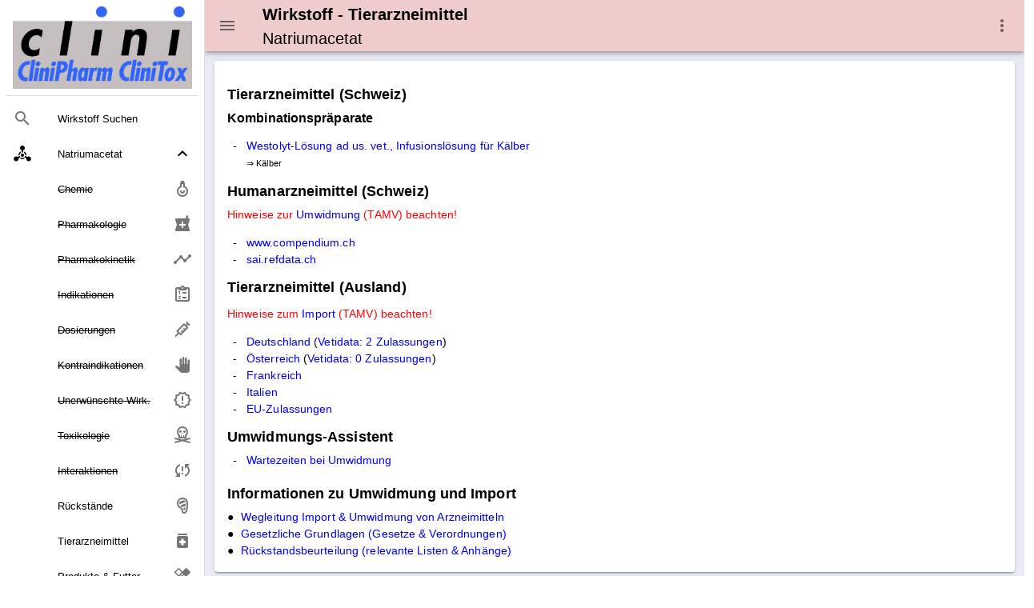

--- FILE ---
content_type: text/html
request_url: https://www.vetpharm.uzh.ch/Zubereitungen/000000000012/7093_99.html
body_size: 17884
content:
<!DOCTYPE html>
<html>
<head>
    <meta charset="utf-8" />
    <meta http-equiv="X-UA-Compatible" content="IE=edge" />
    <meta name="viewport" content="width=device-width,initial-scale=1.0" />
    <meta name="version" content="Paradox-CMS" />
    <meta name="generatedTimestamp" content="26/01/2026 12:20:20" />

    <title>Wirkstoff - Tierarzneimittel: Natriumacetat</title>

    <link href="https://fonts.googleapis.com/css?family=Roboto:100,300,400,500,700,900" rel="stylesheet">
    <link href="https://cdn.jsdelivr.net/npm/@mdi/font@5.x/css/materialdesignicons.min.css" rel="stylesheet">
    <link href="https://fonts.googleapis.com/css?family=Material+Icons" rel="stylesheet">
    <link href="https://cdn.jsdelivr.net/npm/vuetify@2.x/dist/vuetify.min.css" rel="stylesheet">

    <link rel="stylesheet" href="../../nowhow/nowhow-vuetify.css" />
    <link rel="icon" href="../../nowhow/favicon.ico" />

    <!-- Vue.js -->
    <script src="https://cdn.jsdelivr.net/npm/vue/dist/vue.js"></script>
    <script src="https://cdn.jsdelivr.net/npm/vuetify@2.x/dist/vuetify.js"></script>

    <!-- Script für Grössenanpassung von Grafiken und Tabellen in den Public-Pages (v.a. für Smartphones relevant) -->
    <script src="/javadocs/ContentResize.js"></script>

    <!-- Google Analytics -->
    <script async src="https://www.googletagmanager.com/gtag/js?id=UA-5235283-1"></script>
    <script>
        window.dataLayer = window.dataLayer || [];

        function gtag() { dataLayer.push(arguments); }

        gtag('js', new Date());
        gtag('config', 'UA-5235283-1');
    </script>
<meta name='description' content='CliniPharm Wirkstoffdaten: Wirk- und Inhaltsstoffe'>
<meta name='robots' content='nofollow'>
<!-- Paradox-CMS -->
<link rel='stylesheet' href='/css/paradox.css' type='text/css'>
<noscript><meta http-equiv="refresh" content="0;url=/php/shownojs.php?path=/Zubereitungen/000000000012/7093_99.html"></noscript>
<!-- Pdx Field Metatext Begin -->
<!-- Pdx Field Metatext End -->
<!-- Pdx Field JAVAScript Begin -->
<!-- Pdx Field JAVAScript End -->
</head>
<body>
<div v-cloak id="app">
    <v-app id="inspire">
<v-navigation-drawer app class=".d-print-none" v-model="drawer">
    <v-list nav dense>
        <a href="../../Cms/CliniPharmTox/clinidoc.html">
            <v-list-item>
                <v-img src="../../nowhow/clinipharm_logo.jpg"></v-img>
            </v-list-item>
        </a>

        <v-divider class="my-2"></v-divider>

        <v-list-item link href="../../WirkstoffSuche/WirkstoffSuche.html">
            <v-list-item-action>
                <v-icon>mdi-magnify</v-icon>
            </v-list-item-action>
            <v-list-item-content>
                <v-list-item-title>Wirkstoff Suchen</v-list-item-title>
            </v-list-item-content>
        </v-list-item>

        <v-list-group prepend-icon="mdi-chemical-weapon" mandatory :value="true" no-action>
            <template v-slot:activator>
                <v-list-item-title v-html="'Natriumacetat'"></v-list-item-title>
            </template>
            


        <v-list-item link href="../../Wirkstoffe/000000000012/7093_01.html" disabled :input-value="isCurrent('7093_01.html')">
            <v-list-item-content>
                <strike>
                    <v-list-item-title v-html="'Chemie'"/>
                </strike>
            </v-list-item-content>
                <v-list-item-icon>
                    <v-icon v-text="'mdi-flask-round-bottom-outline'"/>
                </v-list-item-icon>
        </v-list-item>

        <v-list-item link href="../../Wirkstoffe/000000000012/7093_02.html" disabled :input-value="isCurrent('7093_02.html')">
            <v-list-item-content>
                <strike>
                    <v-list-item-title v-html="'Pharmakologie'"/>
                </strike>
            </v-list-item-content>
                <v-list-item-icon>
                    <v-icon v-text="'local_pharmacy'"/>
                </v-list-item-icon>
        </v-list-item>

        <v-list-item link href="../../Wirkstoffe/000000000012/7093_03.html" disabled :input-value="isCurrent('7093_03.html')">
            <v-list-item-content>
                <strike>
                    <v-list-item-title v-html="'Pharmakokinetik'"/>
                </strike>
            </v-list-item-content>
                <v-list-item-icon>
                    <v-icon v-text="'mdi-chart-timeline-variant'"/>
                </v-list-item-icon>
        </v-list-item>

        <v-list-item link href="../../Wirkstoffe/000000000012/7093_04.html" disabled :input-value="isCurrent('7093_04.html')">
            <v-list-item-content>
                <strike>
                    <v-list-item-title v-html="'Indikationen'"/>
                </strike>
            </v-list-item-content>
                <v-list-item-icon>
                    <v-icon v-text="'mdi-clipboard-list-outline'"/>
                </v-list-item-icon>
        </v-list-item>

        <v-list-item link href="../../Wirkstoffe/000000000012/7093_05.html" disabled :input-value="isCurrent('7093_05.html')">
            <v-list-item-content>
                <strike>
                    <v-list-item-title v-html="'Dosierungen'"/>
                </strike>
            </v-list-item-content>
                <v-list-item-icon>
                    <v-icon v-text="'mdi-needle'"/>
                </v-list-item-icon>
        </v-list-item>

        <v-list-item link href="../../Wirkstoffe/000000000012/7093_06.html" disabled :input-value="isCurrent('7093_06.html')">
            <v-list-item-content>
                <strike>
                    <v-list-item-title v-html="'Kontraindikationen'"/>
                </strike>
            </v-list-item-content>
                <v-list-item-icon>
                    <v-icon v-text="'mdi-hand-right'"/>
                </v-list-item-icon>
        </v-list-item>

        <v-list-item link href="../../Wirkstoffe/000000000012/7093_07.html" disabled :input-value="isCurrent('7093_07.html')">
            <v-list-item-content>
                <strike>
                    <v-list-item-title v-html="'Unerw&#xFC;nschte Wirk.'"/>
                </strike>
            </v-list-item-content>
                <v-list-item-icon>
                    <v-icon v-text="'mdi-alert-decagram-outline'"/>
                </v-list-item-icon>
        </v-list-item>

        <v-list-item link href="../../Wirkstoffe/000000000012/7093_08.html" disabled :input-value="isCurrent('7093_08.html')">
            <v-list-item-content>
                <strike>
                    <v-list-item-title v-html="'Toxikologie'"/>
                </strike>
            </v-list-item-content>
                <v-list-item-icon>
                    <v-icon v-text="'mdi-skull-crossbones-outline'"/>
                </v-list-item-icon>
        </v-list-item>

        <v-list-item link href="../../Wirkstoffe/000000000012/7093_09.html" disabled :input-value="isCurrent('7093_09.html')">
            <v-list-item-content>
                <strike>
                    <v-list-item-title v-html="'Interaktionen'"/>
                </strike>
            </v-list-item-content>
                <v-list-item-icon>
                    <v-icon v-text="'mdi-sync-alert'"/>
                </v-list-item-icon>
        </v-list-item>


        <v-list-item link href="../../Cms/Wirkstoffe/Rueckstaende.html" :input-value="isCurrent('../../Cms/Wirkstoffe/Rueckstaende.html')">
            <v-list-item-content>
                <v-list-item-title v-text="'R&#xFC;ckst&#xE4;nde'"/>
            </v-list-item-content>
                <v-list-item-icon>
                    <v-icon v-text="'mdi-food-steak'"/>
                </v-list-item-icon>
        </v-list-item>

            <v-list-item link href="../../Zubereitungen/000000000012/7093_99.html">
                <v-list-item-content>
                    <v-list-item-title>
                        Tierarzneimittel
                    </v-list-item-title>
                </v-list-item-content>
                <v-list-item-icon>
                    <v-icon v-text="'medication'" />
                </v-list-item-icon>
            </v-list-item>

            <v-list-item link href="../../Zubereitungen/000000000012/7093_98.html">
                <v-list-item-content>
                    <v-list-item-title>
                        <span style='text-decoration: line-through;'>Produkte &#38; Futter</span>
                    </v-list-item-title>
                </v-list-item-content>
                <v-list-item-icon>
                    <v-icon v-text="'healing'" />
                </v-list-item-icon>
            </v-list-item>
        </v-list-group>
    </v-list>
</v-navigation-drawer>

<v-app-bar app class=".d-print-none" color="#EECCCC">
    <v-app-bar-nav-icon @click.stop="drawer = !drawer"></v-app-bar-nav-icon>
    <v-toolbar-title>
        <h3 v-html="'<small style=\'line-height: 120%;\'>Wirkstoff - Tierarzneimittel<br><span style=\'font-weight: normal;\'>Natriumacetat</span></small>'"></h3><noscript>topbar</noscript>
    </v-toolbar-title>

    <v-spacer></v-spacer>

    <v-menu left bottom>
        <template v-slot:activator="{ on, attrs }">
            <v-btn
                icon
                v-bind="attrs"
                v-on="on">
                <v-icon>mdi-dots-vertical</v-icon>
            </v-btn>
        </template>

        <v-list>
            <v-list-item href="../../Cms/Wirkstoffe/Impressum.html">
                <v-list-item-action>
                    <v-icon>mdi-book-open-variant</v-icon>
                </v-list-item-action>
                <v-list-item-content>
                    <v-list-item-title>Impressum</v-list-item-title>
                </v-list-item-content>
            </v-list-item>
            <v-list-item href="/Cms/CliniPharmTox/Hilfe.html">
                <v-list-item-action>
                    <v-icon>mdi-help</v-icon>
                </v-list-item-action>
                <v-list-item-content>
                    <v-list-item-title>Hilfe / Anleitung</v-list-item-title>
                </v-list-item-content>
            </v-list-item>
            <v-list-item href="javascript:print(this.document)">
                <v-list-item-action>
                    <v-icon>mdi-printer</v-icon>
                </v-list-item-action>
                <v-list-item-content>
                    <v-list-item-title>Webseite ausdrucken</v-list-item-title>
                </v-list-item-content>
            </v-list-item>
            <v-list-item href="javascript:setbookmark(location.href,document.title)">
                <v-list-item-action>
                    <v-icon>mdi-bookmark</v-icon>
                </v-list-item-action>
                <v-list-item-content>
                    <v-list-item-title>Bookmark der Webseite speichern</v-list-item-title>
                </v-list-item-content>
            </v-list-item>
            <v-list-item href="../../WirkstoffSuche/WirkstoffSuche.html">
                <v-list-item-action>
                    <v-icon>mdi-magnify</v-icon>
                </v-list-item-action>
                <v-list-item-content>
                    <v-list-item-title>Suche & Index Wirkstoffe</v-list-item-title>
                </v-list-item-content>
            </v-list-item>
            <v-list-item href="/Cms/CliniPharmTox/Sitemap.html">
                <v-list-item-action>
                    <v-icon>mdi-sitemap</v-icon>
                </v-list-item-action>
                <v-list-item-content>
                    <v-list-item-title>Sitemap CliniPharm/CliniTox-Webserver</v-list-item-title>
                </v-list-item-content>
            </v-list-item>
            <v-list-item href="/Index.html">
                <v-list-item-action>
                    <v-icon>mdi-home</v-icon>
                </v-list-item-action>
                <v-list-item-content>
                    <v-list-item-title>Startseite CliniPharm/CliniTox-Webserver</v-list-item-title>
                </v-list-item-content>
            </v-list-item>
            <v-list-item href="/Cms/CliniPharmTox/Beratungsdienst.html">
                <v-list-item-action>
                    <v-icon>mdi-email</v-icon>
                </v-list-item-action>
                <v-list-item-content>
                    <v-list-item-title>Beratungsdienst: Email / Post / Telefon</v-list-item-title>
                </v-list-item-content>
            </v-list-item>
        </v-list>
    </v-menu>
</v-app-bar>
<v-main class="v-content accent">
    <v-row>
        <v-col>
            <v-container>
                <v-card>
                    <v-card-text>
                                <v-row no-gutters class="mt-4">
                                    <v-col sm="12">

<!-- Pdx Field Dokumenttext Begin -->
<table style='width: 100%; border: 0px; border-spacing: 0px; padding: 0px;'>
<tr>
<td style='vertical-align: top; text-align: left;'>
<h2>Tierarzneimittel (Schweiz)</h2>
<!-- INS -->
<h4>Kombinationspr&#228;parate</h4>
<ul style='margin-top: 1em; margin-bottom: 1em;'>
<li><a href="../../TAK/04000000/00045840.01">Westolyt-L&#246;sung ad us. vet., Infusionsl&#246;sung f&#252;r K&#228;lber</a><dl><dd><small>&#8658; K&#228;lber</small></dd></dl></li>
</ul>
<!-- CUT -->
<h2>Humanarzneimittel (Schweiz)</h2>
<span style='color:red;'>Hinweise zur </span><a href='/Cms/Tierarzneimittel/ImportUmwidmung.html'>Umwidmung</a><span style='color:red;'> (TAMV) beachten!</span>
<ul style='margin-top: 1em; margin-bottom: 1em;'>
<li><a href="/Cms/CliniPharmTox/srchhci.php?wir=Natriumacetat" target="_blank">www.compendium.ch</a></li><li><a href="/Cms/CliniPharmTox/srchsmi.php?wir=Natrium acetat" target="_blank">sai.refdata.ch</a></li>
</ul><h2>Tierarzneimittel&#160;(Ausland)</h2>
<p><span style='color:red;'>Hinweise zum </span><a href='/Cms/Tierarzneimittel/ImportUmwidmung.html'>Import</a><span style='color:red;'> (TAMV) beachten!</span></p>
<ul style='margin-top: 1em; margin-bottom: 1em;'>
<li><a href="/Cms/CliniPharmTox/srchbld.php?wir=Natriumacetat" target="_blank">Deutschland</a> (<a href='http://www.vetidata.de' target='_blank'>Vetidata: 2 Zulassungen</a>)</li>
<li><a href="/Cms/CliniPharmTox/srchbsg.php?wir=Natriumacetat" target="_blank">&#214;sterreich</a> (<a href='http://www.vetidata.de' target='_blank'>Vetidata: 0 Zulassungen</a>)</li>
<li><a href="/Cms/CliniPharmTox/srchans.php?wir=Acétate de sodium" target="_blank">Frankreich</a></li>
<li><a href="/Cms/CliniPharmTox/srchpmv.php?wir=Acetato di sodio" target="_blank">Italien</a></li>
<li><a href="/Cms/CliniPharmTox/srchhma.php?wir=Sodium acetate" target="_blank">EU-Zulassungen</a></li>

</ul>

<h2>Umwidmungs-Assistent</h2>
<form name='UMWIlink' id='UMWIlink' method='post' action='/Cms/CliniPharmTox/Umwidmungsassistent.php'><ul><li><input class='likea' type='submit' name='Submit' id='Submit' value='Wartezeiten bei Umwidmung'></li></ul>
<input type='hidden' name='Wirlink' id='Wirmain' value='000000127093'>
<input type='hidden' name='Selector' id='Selector' value='?'>
</form>
</td></tr>
</table>
&#160;<br>
<h2>Informationen zu Umwidmung und Import</h2>
<table style='border-spacing: 0px; padding: 0px;' class='plain'>
<tr><td style='vertical-align: baseline;' colspan='1'>&#9679;</td><td style='vertical-align: baseline; padding-left: 8px;' colspan='1'><a href='/Cms/Tierarzneimittel/ImportUmwidmung.html'>Wegleitung Import &#38; Umwidmung von Arzneimitteln</a></td></tr>
<tr><td style='vertical-align: baseline;' colspan='1'>&#9679;</td><td style='vertical-align: baseline; padding-left: 8px;' colspan='1'><a href='/Cms/Tierarzneimittel/GesetzlicheGrundlagen.html'>Gesetzliche Grundlagen (Gesetze &#38; Verordnungen)</a></td></tr>
<tr><td style='vertical-align: baseline;' colspan='1'>&#9679;</td><td style='vertical-align: baseline; padding-left: 8px;' colspan='1'><a href='/Cms/Wirkstoffe/Rueckstaende.html'>R&#252;ckstandsbeurteilung (relevante Listen &#38; Anh&#228;nge)</a></td></tr>
</table><!-- Pdx Field Dokumenttext End -->

                                    </v-col>
                                </v-row>
                    </v-card-text>
                </v-card>
            </v-container>
        </v-col>
    </v-row>
</v-main>

<v-footer class=".d-print-none" color="#EECCCC" absolute inset app>
    <v-row no-gutters>
        <v-col cols="12" class="text-center">
            <a class="black--text" href="/COPYRGT.HTM">&#xA9; 2026</a>
            -
            <a class="black--text" href="https://www.vpt.uzh.ch">Institut f&#xFC;r Veterin&#xE4;rpharmakologie und &#x2011;toxikologie</a>
            <p class="caption ml-3">Es kann keinerlei Haftung f&#xFC;r Anspr&#xFC;che &#xFC;bernommen werden, die aus dieser Webseite erwachsen k&#xF6;nnten.</p>
        </v-col>
    </v-row>
</v-footer>    </v-app>
</div>
</body>

<script>
    var app = new Vue({
        el: '#app',

        data: {
            isMiniVariant: false,
            drawer: null
        },

        vuetify: new Vuetify({
            icons: {
                iconfont: 'mdi'
            },
            theme: {
                themes: {
                    light: {
                        primary: '#EE9999',
                        secondary: '#536DFE',
                        accent: '#E8EAF6'
                    }
                }
            }
        }),

        methods: {
            isCurrent: function(value) {
                return value.substring(value.lastIndexOf('/') + 1) ===
                    window.location.href.substring(window.location.href.lastIndexOf('/') + 1);
            }
        }
    })
</script>
</html>